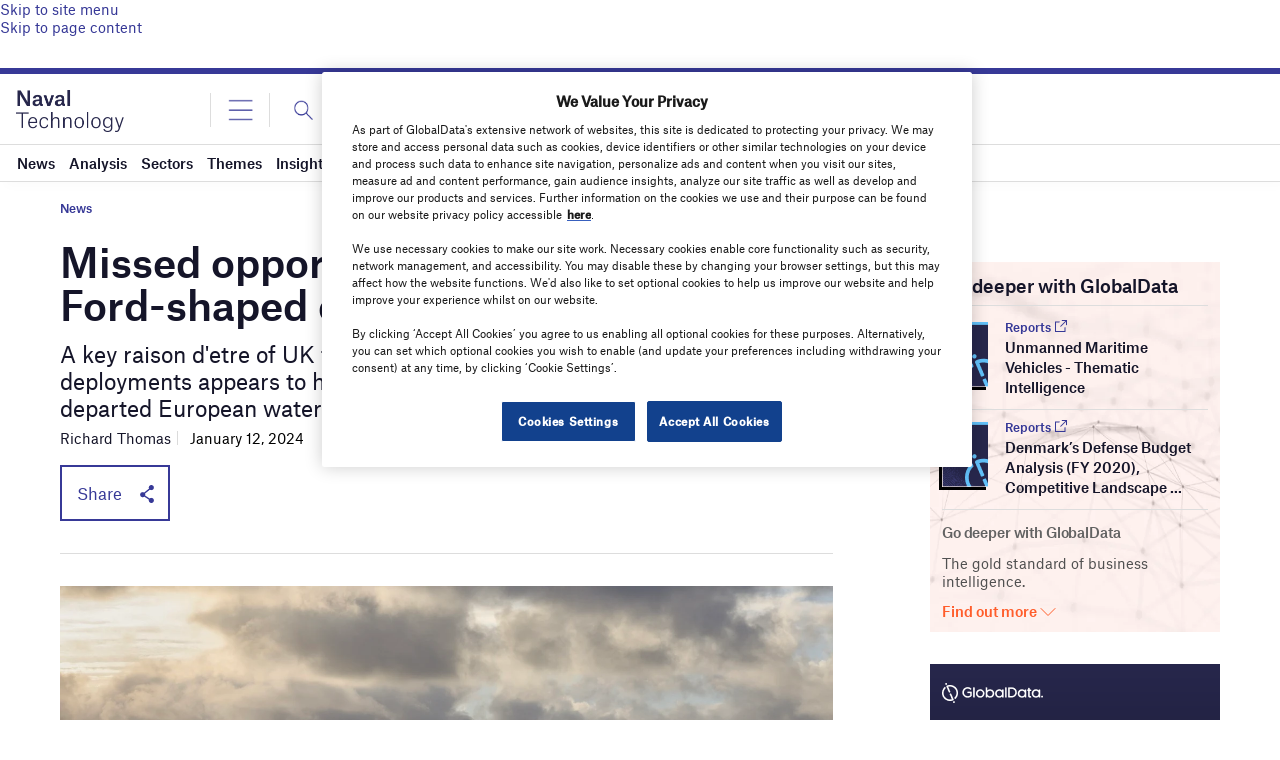

--- FILE ---
content_type: text/html; charset=utf-8
request_url: https://www.google.com/recaptcha/api2/anchor?ar=1&k=6LcqBjQUAAAAAOm0OoVcGhdeuwRaYeG44rfzGqtv&co=aHR0cHM6Ly93d3cubmF2YWwtdGVjaG5vbG9neS5jb206NDQz&hl=en&v=PoyoqOPhxBO7pBk68S4YbpHZ&size=normal&anchor-ms=20000&execute-ms=30000&cb=1qmkunc6ar2d
body_size: 49761
content:
<!DOCTYPE HTML><html dir="ltr" lang="en"><head><meta http-equiv="Content-Type" content="text/html; charset=UTF-8">
<meta http-equiv="X-UA-Compatible" content="IE=edge">
<title>reCAPTCHA</title>
<style type="text/css">
/* cyrillic-ext */
@font-face {
  font-family: 'Roboto';
  font-style: normal;
  font-weight: 400;
  font-stretch: 100%;
  src: url(//fonts.gstatic.com/s/roboto/v48/KFO7CnqEu92Fr1ME7kSn66aGLdTylUAMa3GUBHMdazTgWw.woff2) format('woff2');
  unicode-range: U+0460-052F, U+1C80-1C8A, U+20B4, U+2DE0-2DFF, U+A640-A69F, U+FE2E-FE2F;
}
/* cyrillic */
@font-face {
  font-family: 'Roboto';
  font-style: normal;
  font-weight: 400;
  font-stretch: 100%;
  src: url(//fonts.gstatic.com/s/roboto/v48/KFO7CnqEu92Fr1ME7kSn66aGLdTylUAMa3iUBHMdazTgWw.woff2) format('woff2');
  unicode-range: U+0301, U+0400-045F, U+0490-0491, U+04B0-04B1, U+2116;
}
/* greek-ext */
@font-face {
  font-family: 'Roboto';
  font-style: normal;
  font-weight: 400;
  font-stretch: 100%;
  src: url(//fonts.gstatic.com/s/roboto/v48/KFO7CnqEu92Fr1ME7kSn66aGLdTylUAMa3CUBHMdazTgWw.woff2) format('woff2');
  unicode-range: U+1F00-1FFF;
}
/* greek */
@font-face {
  font-family: 'Roboto';
  font-style: normal;
  font-weight: 400;
  font-stretch: 100%;
  src: url(//fonts.gstatic.com/s/roboto/v48/KFO7CnqEu92Fr1ME7kSn66aGLdTylUAMa3-UBHMdazTgWw.woff2) format('woff2');
  unicode-range: U+0370-0377, U+037A-037F, U+0384-038A, U+038C, U+038E-03A1, U+03A3-03FF;
}
/* math */
@font-face {
  font-family: 'Roboto';
  font-style: normal;
  font-weight: 400;
  font-stretch: 100%;
  src: url(//fonts.gstatic.com/s/roboto/v48/KFO7CnqEu92Fr1ME7kSn66aGLdTylUAMawCUBHMdazTgWw.woff2) format('woff2');
  unicode-range: U+0302-0303, U+0305, U+0307-0308, U+0310, U+0312, U+0315, U+031A, U+0326-0327, U+032C, U+032F-0330, U+0332-0333, U+0338, U+033A, U+0346, U+034D, U+0391-03A1, U+03A3-03A9, U+03B1-03C9, U+03D1, U+03D5-03D6, U+03F0-03F1, U+03F4-03F5, U+2016-2017, U+2034-2038, U+203C, U+2040, U+2043, U+2047, U+2050, U+2057, U+205F, U+2070-2071, U+2074-208E, U+2090-209C, U+20D0-20DC, U+20E1, U+20E5-20EF, U+2100-2112, U+2114-2115, U+2117-2121, U+2123-214F, U+2190, U+2192, U+2194-21AE, U+21B0-21E5, U+21F1-21F2, U+21F4-2211, U+2213-2214, U+2216-22FF, U+2308-230B, U+2310, U+2319, U+231C-2321, U+2336-237A, U+237C, U+2395, U+239B-23B7, U+23D0, U+23DC-23E1, U+2474-2475, U+25AF, U+25B3, U+25B7, U+25BD, U+25C1, U+25CA, U+25CC, U+25FB, U+266D-266F, U+27C0-27FF, U+2900-2AFF, U+2B0E-2B11, U+2B30-2B4C, U+2BFE, U+3030, U+FF5B, U+FF5D, U+1D400-1D7FF, U+1EE00-1EEFF;
}
/* symbols */
@font-face {
  font-family: 'Roboto';
  font-style: normal;
  font-weight: 400;
  font-stretch: 100%;
  src: url(//fonts.gstatic.com/s/roboto/v48/KFO7CnqEu92Fr1ME7kSn66aGLdTylUAMaxKUBHMdazTgWw.woff2) format('woff2');
  unicode-range: U+0001-000C, U+000E-001F, U+007F-009F, U+20DD-20E0, U+20E2-20E4, U+2150-218F, U+2190, U+2192, U+2194-2199, U+21AF, U+21E6-21F0, U+21F3, U+2218-2219, U+2299, U+22C4-22C6, U+2300-243F, U+2440-244A, U+2460-24FF, U+25A0-27BF, U+2800-28FF, U+2921-2922, U+2981, U+29BF, U+29EB, U+2B00-2BFF, U+4DC0-4DFF, U+FFF9-FFFB, U+10140-1018E, U+10190-1019C, U+101A0, U+101D0-101FD, U+102E0-102FB, U+10E60-10E7E, U+1D2C0-1D2D3, U+1D2E0-1D37F, U+1F000-1F0FF, U+1F100-1F1AD, U+1F1E6-1F1FF, U+1F30D-1F30F, U+1F315, U+1F31C, U+1F31E, U+1F320-1F32C, U+1F336, U+1F378, U+1F37D, U+1F382, U+1F393-1F39F, U+1F3A7-1F3A8, U+1F3AC-1F3AF, U+1F3C2, U+1F3C4-1F3C6, U+1F3CA-1F3CE, U+1F3D4-1F3E0, U+1F3ED, U+1F3F1-1F3F3, U+1F3F5-1F3F7, U+1F408, U+1F415, U+1F41F, U+1F426, U+1F43F, U+1F441-1F442, U+1F444, U+1F446-1F449, U+1F44C-1F44E, U+1F453, U+1F46A, U+1F47D, U+1F4A3, U+1F4B0, U+1F4B3, U+1F4B9, U+1F4BB, U+1F4BF, U+1F4C8-1F4CB, U+1F4D6, U+1F4DA, U+1F4DF, U+1F4E3-1F4E6, U+1F4EA-1F4ED, U+1F4F7, U+1F4F9-1F4FB, U+1F4FD-1F4FE, U+1F503, U+1F507-1F50B, U+1F50D, U+1F512-1F513, U+1F53E-1F54A, U+1F54F-1F5FA, U+1F610, U+1F650-1F67F, U+1F687, U+1F68D, U+1F691, U+1F694, U+1F698, U+1F6AD, U+1F6B2, U+1F6B9-1F6BA, U+1F6BC, U+1F6C6-1F6CF, U+1F6D3-1F6D7, U+1F6E0-1F6EA, U+1F6F0-1F6F3, U+1F6F7-1F6FC, U+1F700-1F7FF, U+1F800-1F80B, U+1F810-1F847, U+1F850-1F859, U+1F860-1F887, U+1F890-1F8AD, U+1F8B0-1F8BB, U+1F8C0-1F8C1, U+1F900-1F90B, U+1F93B, U+1F946, U+1F984, U+1F996, U+1F9E9, U+1FA00-1FA6F, U+1FA70-1FA7C, U+1FA80-1FA89, U+1FA8F-1FAC6, U+1FACE-1FADC, U+1FADF-1FAE9, U+1FAF0-1FAF8, U+1FB00-1FBFF;
}
/* vietnamese */
@font-face {
  font-family: 'Roboto';
  font-style: normal;
  font-weight: 400;
  font-stretch: 100%;
  src: url(//fonts.gstatic.com/s/roboto/v48/KFO7CnqEu92Fr1ME7kSn66aGLdTylUAMa3OUBHMdazTgWw.woff2) format('woff2');
  unicode-range: U+0102-0103, U+0110-0111, U+0128-0129, U+0168-0169, U+01A0-01A1, U+01AF-01B0, U+0300-0301, U+0303-0304, U+0308-0309, U+0323, U+0329, U+1EA0-1EF9, U+20AB;
}
/* latin-ext */
@font-face {
  font-family: 'Roboto';
  font-style: normal;
  font-weight: 400;
  font-stretch: 100%;
  src: url(//fonts.gstatic.com/s/roboto/v48/KFO7CnqEu92Fr1ME7kSn66aGLdTylUAMa3KUBHMdazTgWw.woff2) format('woff2');
  unicode-range: U+0100-02BA, U+02BD-02C5, U+02C7-02CC, U+02CE-02D7, U+02DD-02FF, U+0304, U+0308, U+0329, U+1D00-1DBF, U+1E00-1E9F, U+1EF2-1EFF, U+2020, U+20A0-20AB, U+20AD-20C0, U+2113, U+2C60-2C7F, U+A720-A7FF;
}
/* latin */
@font-face {
  font-family: 'Roboto';
  font-style: normal;
  font-weight: 400;
  font-stretch: 100%;
  src: url(//fonts.gstatic.com/s/roboto/v48/KFO7CnqEu92Fr1ME7kSn66aGLdTylUAMa3yUBHMdazQ.woff2) format('woff2');
  unicode-range: U+0000-00FF, U+0131, U+0152-0153, U+02BB-02BC, U+02C6, U+02DA, U+02DC, U+0304, U+0308, U+0329, U+2000-206F, U+20AC, U+2122, U+2191, U+2193, U+2212, U+2215, U+FEFF, U+FFFD;
}
/* cyrillic-ext */
@font-face {
  font-family: 'Roboto';
  font-style: normal;
  font-weight: 500;
  font-stretch: 100%;
  src: url(//fonts.gstatic.com/s/roboto/v48/KFO7CnqEu92Fr1ME7kSn66aGLdTylUAMa3GUBHMdazTgWw.woff2) format('woff2');
  unicode-range: U+0460-052F, U+1C80-1C8A, U+20B4, U+2DE0-2DFF, U+A640-A69F, U+FE2E-FE2F;
}
/* cyrillic */
@font-face {
  font-family: 'Roboto';
  font-style: normal;
  font-weight: 500;
  font-stretch: 100%;
  src: url(//fonts.gstatic.com/s/roboto/v48/KFO7CnqEu92Fr1ME7kSn66aGLdTylUAMa3iUBHMdazTgWw.woff2) format('woff2');
  unicode-range: U+0301, U+0400-045F, U+0490-0491, U+04B0-04B1, U+2116;
}
/* greek-ext */
@font-face {
  font-family: 'Roboto';
  font-style: normal;
  font-weight: 500;
  font-stretch: 100%;
  src: url(//fonts.gstatic.com/s/roboto/v48/KFO7CnqEu92Fr1ME7kSn66aGLdTylUAMa3CUBHMdazTgWw.woff2) format('woff2');
  unicode-range: U+1F00-1FFF;
}
/* greek */
@font-face {
  font-family: 'Roboto';
  font-style: normal;
  font-weight: 500;
  font-stretch: 100%;
  src: url(//fonts.gstatic.com/s/roboto/v48/KFO7CnqEu92Fr1ME7kSn66aGLdTylUAMa3-UBHMdazTgWw.woff2) format('woff2');
  unicode-range: U+0370-0377, U+037A-037F, U+0384-038A, U+038C, U+038E-03A1, U+03A3-03FF;
}
/* math */
@font-face {
  font-family: 'Roboto';
  font-style: normal;
  font-weight: 500;
  font-stretch: 100%;
  src: url(//fonts.gstatic.com/s/roboto/v48/KFO7CnqEu92Fr1ME7kSn66aGLdTylUAMawCUBHMdazTgWw.woff2) format('woff2');
  unicode-range: U+0302-0303, U+0305, U+0307-0308, U+0310, U+0312, U+0315, U+031A, U+0326-0327, U+032C, U+032F-0330, U+0332-0333, U+0338, U+033A, U+0346, U+034D, U+0391-03A1, U+03A3-03A9, U+03B1-03C9, U+03D1, U+03D5-03D6, U+03F0-03F1, U+03F4-03F5, U+2016-2017, U+2034-2038, U+203C, U+2040, U+2043, U+2047, U+2050, U+2057, U+205F, U+2070-2071, U+2074-208E, U+2090-209C, U+20D0-20DC, U+20E1, U+20E5-20EF, U+2100-2112, U+2114-2115, U+2117-2121, U+2123-214F, U+2190, U+2192, U+2194-21AE, U+21B0-21E5, U+21F1-21F2, U+21F4-2211, U+2213-2214, U+2216-22FF, U+2308-230B, U+2310, U+2319, U+231C-2321, U+2336-237A, U+237C, U+2395, U+239B-23B7, U+23D0, U+23DC-23E1, U+2474-2475, U+25AF, U+25B3, U+25B7, U+25BD, U+25C1, U+25CA, U+25CC, U+25FB, U+266D-266F, U+27C0-27FF, U+2900-2AFF, U+2B0E-2B11, U+2B30-2B4C, U+2BFE, U+3030, U+FF5B, U+FF5D, U+1D400-1D7FF, U+1EE00-1EEFF;
}
/* symbols */
@font-face {
  font-family: 'Roboto';
  font-style: normal;
  font-weight: 500;
  font-stretch: 100%;
  src: url(//fonts.gstatic.com/s/roboto/v48/KFO7CnqEu92Fr1ME7kSn66aGLdTylUAMaxKUBHMdazTgWw.woff2) format('woff2');
  unicode-range: U+0001-000C, U+000E-001F, U+007F-009F, U+20DD-20E0, U+20E2-20E4, U+2150-218F, U+2190, U+2192, U+2194-2199, U+21AF, U+21E6-21F0, U+21F3, U+2218-2219, U+2299, U+22C4-22C6, U+2300-243F, U+2440-244A, U+2460-24FF, U+25A0-27BF, U+2800-28FF, U+2921-2922, U+2981, U+29BF, U+29EB, U+2B00-2BFF, U+4DC0-4DFF, U+FFF9-FFFB, U+10140-1018E, U+10190-1019C, U+101A0, U+101D0-101FD, U+102E0-102FB, U+10E60-10E7E, U+1D2C0-1D2D3, U+1D2E0-1D37F, U+1F000-1F0FF, U+1F100-1F1AD, U+1F1E6-1F1FF, U+1F30D-1F30F, U+1F315, U+1F31C, U+1F31E, U+1F320-1F32C, U+1F336, U+1F378, U+1F37D, U+1F382, U+1F393-1F39F, U+1F3A7-1F3A8, U+1F3AC-1F3AF, U+1F3C2, U+1F3C4-1F3C6, U+1F3CA-1F3CE, U+1F3D4-1F3E0, U+1F3ED, U+1F3F1-1F3F3, U+1F3F5-1F3F7, U+1F408, U+1F415, U+1F41F, U+1F426, U+1F43F, U+1F441-1F442, U+1F444, U+1F446-1F449, U+1F44C-1F44E, U+1F453, U+1F46A, U+1F47D, U+1F4A3, U+1F4B0, U+1F4B3, U+1F4B9, U+1F4BB, U+1F4BF, U+1F4C8-1F4CB, U+1F4D6, U+1F4DA, U+1F4DF, U+1F4E3-1F4E6, U+1F4EA-1F4ED, U+1F4F7, U+1F4F9-1F4FB, U+1F4FD-1F4FE, U+1F503, U+1F507-1F50B, U+1F50D, U+1F512-1F513, U+1F53E-1F54A, U+1F54F-1F5FA, U+1F610, U+1F650-1F67F, U+1F687, U+1F68D, U+1F691, U+1F694, U+1F698, U+1F6AD, U+1F6B2, U+1F6B9-1F6BA, U+1F6BC, U+1F6C6-1F6CF, U+1F6D3-1F6D7, U+1F6E0-1F6EA, U+1F6F0-1F6F3, U+1F6F7-1F6FC, U+1F700-1F7FF, U+1F800-1F80B, U+1F810-1F847, U+1F850-1F859, U+1F860-1F887, U+1F890-1F8AD, U+1F8B0-1F8BB, U+1F8C0-1F8C1, U+1F900-1F90B, U+1F93B, U+1F946, U+1F984, U+1F996, U+1F9E9, U+1FA00-1FA6F, U+1FA70-1FA7C, U+1FA80-1FA89, U+1FA8F-1FAC6, U+1FACE-1FADC, U+1FADF-1FAE9, U+1FAF0-1FAF8, U+1FB00-1FBFF;
}
/* vietnamese */
@font-face {
  font-family: 'Roboto';
  font-style: normal;
  font-weight: 500;
  font-stretch: 100%;
  src: url(//fonts.gstatic.com/s/roboto/v48/KFO7CnqEu92Fr1ME7kSn66aGLdTylUAMa3OUBHMdazTgWw.woff2) format('woff2');
  unicode-range: U+0102-0103, U+0110-0111, U+0128-0129, U+0168-0169, U+01A0-01A1, U+01AF-01B0, U+0300-0301, U+0303-0304, U+0308-0309, U+0323, U+0329, U+1EA0-1EF9, U+20AB;
}
/* latin-ext */
@font-face {
  font-family: 'Roboto';
  font-style: normal;
  font-weight: 500;
  font-stretch: 100%;
  src: url(//fonts.gstatic.com/s/roboto/v48/KFO7CnqEu92Fr1ME7kSn66aGLdTylUAMa3KUBHMdazTgWw.woff2) format('woff2');
  unicode-range: U+0100-02BA, U+02BD-02C5, U+02C7-02CC, U+02CE-02D7, U+02DD-02FF, U+0304, U+0308, U+0329, U+1D00-1DBF, U+1E00-1E9F, U+1EF2-1EFF, U+2020, U+20A0-20AB, U+20AD-20C0, U+2113, U+2C60-2C7F, U+A720-A7FF;
}
/* latin */
@font-face {
  font-family: 'Roboto';
  font-style: normal;
  font-weight: 500;
  font-stretch: 100%;
  src: url(//fonts.gstatic.com/s/roboto/v48/KFO7CnqEu92Fr1ME7kSn66aGLdTylUAMa3yUBHMdazQ.woff2) format('woff2');
  unicode-range: U+0000-00FF, U+0131, U+0152-0153, U+02BB-02BC, U+02C6, U+02DA, U+02DC, U+0304, U+0308, U+0329, U+2000-206F, U+20AC, U+2122, U+2191, U+2193, U+2212, U+2215, U+FEFF, U+FFFD;
}
/* cyrillic-ext */
@font-face {
  font-family: 'Roboto';
  font-style: normal;
  font-weight: 900;
  font-stretch: 100%;
  src: url(//fonts.gstatic.com/s/roboto/v48/KFO7CnqEu92Fr1ME7kSn66aGLdTylUAMa3GUBHMdazTgWw.woff2) format('woff2');
  unicode-range: U+0460-052F, U+1C80-1C8A, U+20B4, U+2DE0-2DFF, U+A640-A69F, U+FE2E-FE2F;
}
/* cyrillic */
@font-face {
  font-family: 'Roboto';
  font-style: normal;
  font-weight: 900;
  font-stretch: 100%;
  src: url(//fonts.gstatic.com/s/roboto/v48/KFO7CnqEu92Fr1ME7kSn66aGLdTylUAMa3iUBHMdazTgWw.woff2) format('woff2');
  unicode-range: U+0301, U+0400-045F, U+0490-0491, U+04B0-04B1, U+2116;
}
/* greek-ext */
@font-face {
  font-family: 'Roboto';
  font-style: normal;
  font-weight: 900;
  font-stretch: 100%;
  src: url(//fonts.gstatic.com/s/roboto/v48/KFO7CnqEu92Fr1ME7kSn66aGLdTylUAMa3CUBHMdazTgWw.woff2) format('woff2');
  unicode-range: U+1F00-1FFF;
}
/* greek */
@font-face {
  font-family: 'Roboto';
  font-style: normal;
  font-weight: 900;
  font-stretch: 100%;
  src: url(//fonts.gstatic.com/s/roboto/v48/KFO7CnqEu92Fr1ME7kSn66aGLdTylUAMa3-UBHMdazTgWw.woff2) format('woff2');
  unicode-range: U+0370-0377, U+037A-037F, U+0384-038A, U+038C, U+038E-03A1, U+03A3-03FF;
}
/* math */
@font-face {
  font-family: 'Roboto';
  font-style: normal;
  font-weight: 900;
  font-stretch: 100%;
  src: url(//fonts.gstatic.com/s/roboto/v48/KFO7CnqEu92Fr1ME7kSn66aGLdTylUAMawCUBHMdazTgWw.woff2) format('woff2');
  unicode-range: U+0302-0303, U+0305, U+0307-0308, U+0310, U+0312, U+0315, U+031A, U+0326-0327, U+032C, U+032F-0330, U+0332-0333, U+0338, U+033A, U+0346, U+034D, U+0391-03A1, U+03A3-03A9, U+03B1-03C9, U+03D1, U+03D5-03D6, U+03F0-03F1, U+03F4-03F5, U+2016-2017, U+2034-2038, U+203C, U+2040, U+2043, U+2047, U+2050, U+2057, U+205F, U+2070-2071, U+2074-208E, U+2090-209C, U+20D0-20DC, U+20E1, U+20E5-20EF, U+2100-2112, U+2114-2115, U+2117-2121, U+2123-214F, U+2190, U+2192, U+2194-21AE, U+21B0-21E5, U+21F1-21F2, U+21F4-2211, U+2213-2214, U+2216-22FF, U+2308-230B, U+2310, U+2319, U+231C-2321, U+2336-237A, U+237C, U+2395, U+239B-23B7, U+23D0, U+23DC-23E1, U+2474-2475, U+25AF, U+25B3, U+25B7, U+25BD, U+25C1, U+25CA, U+25CC, U+25FB, U+266D-266F, U+27C0-27FF, U+2900-2AFF, U+2B0E-2B11, U+2B30-2B4C, U+2BFE, U+3030, U+FF5B, U+FF5D, U+1D400-1D7FF, U+1EE00-1EEFF;
}
/* symbols */
@font-face {
  font-family: 'Roboto';
  font-style: normal;
  font-weight: 900;
  font-stretch: 100%;
  src: url(//fonts.gstatic.com/s/roboto/v48/KFO7CnqEu92Fr1ME7kSn66aGLdTylUAMaxKUBHMdazTgWw.woff2) format('woff2');
  unicode-range: U+0001-000C, U+000E-001F, U+007F-009F, U+20DD-20E0, U+20E2-20E4, U+2150-218F, U+2190, U+2192, U+2194-2199, U+21AF, U+21E6-21F0, U+21F3, U+2218-2219, U+2299, U+22C4-22C6, U+2300-243F, U+2440-244A, U+2460-24FF, U+25A0-27BF, U+2800-28FF, U+2921-2922, U+2981, U+29BF, U+29EB, U+2B00-2BFF, U+4DC0-4DFF, U+FFF9-FFFB, U+10140-1018E, U+10190-1019C, U+101A0, U+101D0-101FD, U+102E0-102FB, U+10E60-10E7E, U+1D2C0-1D2D3, U+1D2E0-1D37F, U+1F000-1F0FF, U+1F100-1F1AD, U+1F1E6-1F1FF, U+1F30D-1F30F, U+1F315, U+1F31C, U+1F31E, U+1F320-1F32C, U+1F336, U+1F378, U+1F37D, U+1F382, U+1F393-1F39F, U+1F3A7-1F3A8, U+1F3AC-1F3AF, U+1F3C2, U+1F3C4-1F3C6, U+1F3CA-1F3CE, U+1F3D4-1F3E0, U+1F3ED, U+1F3F1-1F3F3, U+1F3F5-1F3F7, U+1F408, U+1F415, U+1F41F, U+1F426, U+1F43F, U+1F441-1F442, U+1F444, U+1F446-1F449, U+1F44C-1F44E, U+1F453, U+1F46A, U+1F47D, U+1F4A3, U+1F4B0, U+1F4B3, U+1F4B9, U+1F4BB, U+1F4BF, U+1F4C8-1F4CB, U+1F4D6, U+1F4DA, U+1F4DF, U+1F4E3-1F4E6, U+1F4EA-1F4ED, U+1F4F7, U+1F4F9-1F4FB, U+1F4FD-1F4FE, U+1F503, U+1F507-1F50B, U+1F50D, U+1F512-1F513, U+1F53E-1F54A, U+1F54F-1F5FA, U+1F610, U+1F650-1F67F, U+1F687, U+1F68D, U+1F691, U+1F694, U+1F698, U+1F6AD, U+1F6B2, U+1F6B9-1F6BA, U+1F6BC, U+1F6C6-1F6CF, U+1F6D3-1F6D7, U+1F6E0-1F6EA, U+1F6F0-1F6F3, U+1F6F7-1F6FC, U+1F700-1F7FF, U+1F800-1F80B, U+1F810-1F847, U+1F850-1F859, U+1F860-1F887, U+1F890-1F8AD, U+1F8B0-1F8BB, U+1F8C0-1F8C1, U+1F900-1F90B, U+1F93B, U+1F946, U+1F984, U+1F996, U+1F9E9, U+1FA00-1FA6F, U+1FA70-1FA7C, U+1FA80-1FA89, U+1FA8F-1FAC6, U+1FACE-1FADC, U+1FADF-1FAE9, U+1FAF0-1FAF8, U+1FB00-1FBFF;
}
/* vietnamese */
@font-face {
  font-family: 'Roboto';
  font-style: normal;
  font-weight: 900;
  font-stretch: 100%;
  src: url(//fonts.gstatic.com/s/roboto/v48/KFO7CnqEu92Fr1ME7kSn66aGLdTylUAMa3OUBHMdazTgWw.woff2) format('woff2');
  unicode-range: U+0102-0103, U+0110-0111, U+0128-0129, U+0168-0169, U+01A0-01A1, U+01AF-01B0, U+0300-0301, U+0303-0304, U+0308-0309, U+0323, U+0329, U+1EA0-1EF9, U+20AB;
}
/* latin-ext */
@font-face {
  font-family: 'Roboto';
  font-style: normal;
  font-weight: 900;
  font-stretch: 100%;
  src: url(//fonts.gstatic.com/s/roboto/v48/KFO7CnqEu92Fr1ME7kSn66aGLdTylUAMa3KUBHMdazTgWw.woff2) format('woff2');
  unicode-range: U+0100-02BA, U+02BD-02C5, U+02C7-02CC, U+02CE-02D7, U+02DD-02FF, U+0304, U+0308, U+0329, U+1D00-1DBF, U+1E00-1E9F, U+1EF2-1EFF, U+2020, U+20A0-20AB, U+20AD-20C0, U+2113, U+2C60-2C7F, U+A720-A7FF;
}
/* latin */
@font-face {
  font-family: 'Roboto';
  font-style: normal;
  font-weight: 900;
  font-stretch: 100%;
  src: url(//fonts.gstatic.com/s/roboto/v48/KFO7CnqEu92Fr1ME7kSn66aGLdTylUAMa3yUBHMdazQ.woff2) format('woff2');
  unicode-range: U+0000-00FF, U+0131, U+0152-0153, U+02BB-02BC, U+02C6, U+02DA, U+02DC, U+0304, U+0308, U+0329, U+2000-206F, U+20AC, U+2122, U+2191, U+2193, U+2212, U+2215, U+FEFF, U+FFFD;
}

</style>
<link rel="stylesheet" type="text/css" href="https://www.gstatic.com/recaptcha/releases/PoyoqOPhxBO7pBk68S4YbpHZ/styles__ltr.css">
<script nonce="yEru4crmmCM12l4MjsbM-Q" type="text/javascript">window['__recaptcha_api'] = 'https://www.google.com/recaptcha/api2/';</script>
<script type="text/javascript" src="https://www.gstatic.com/recaptcha/releases/PoyoqOPhxBO7pBk68S4YbpHZ/recaptcha__en.js" nonce="yEru4crmmCM12l4MjsbM-Q">
      
    </script></head>
<body><div id="rc-anchor-alert" class="rc-anchor-alert"></div>
<input type="hidden" id="recaptcha-token" value="[base64]">
<script type="text/javascript" nonce="yEru4crmmCM12l4MjsbM-Q">
      recaptcha.anchor.Main.init("[\x22ainput\x22,[\x22bgdata\x22,\x22\x22,\[base64]/[base64]/MjU1Ong/[base64]/[base64]/[base64]/[base64]/[base64]/[base64]/[base64]/[base64]/[base64]/[base64]/[base64]/[base64]/[base64]/[base64]/[base64]\\u003d\x22,\[base64]\\u003d\x22,\[base64]/DrEouw6JNwr1JVMKLw5MowpDCvwo4azlPwrHDnFjCslkGwoIgwqnDr8KDBcKGwocTw7ZTScOxw65twpQow47DhlDCj8KAw5NzCChWw653ETnDjX7DhHJJNg1qw4ZTE0pYwpM3BMOqbsKDwpTDjnfDvcK5wr/Dg8KawpxCbiPCjVZ3wqclF8OGwovCsEpjC1nCrcKmM8OKEhQhw4rCo0/[base64]/w5vChmbCkMKbN8KZwqXCg2jDh0jCvsKPblBVwrIgYzrCumjDswDCqcK7DjRjwr7DmFPCvcO/w5PDhcKZHTURe8OLwr7CnyzDi8KbMWlow4Qcwo3Dqk3DrghSGsO5w6nCo8OxIEvDucKMXDnDmMOnUyjCqsOXWVnCl2UqPMKUbsObwpHCssKSwoTCumvDs8KZwo1uW8OlwodXwqnCinXCgi/DncKfOTLCoArCsMOjMELDo8OEw6nCqnpUPsO4WA/DlsKCTcODZMK8w6IewoF+wprCq8KhworCtsKUwposwqfCrcOpwr/DilPDpFdXEjpCUzRGw4RnDcO7wq9HwpzDl3QtHWjCg3YKw6UXwq93w7TDlQjCl28Ww5LCoXsywrrDjTrDn0hXwrdWw4QSw7AdV1jCp8KlcMOcwobCucOhwrhLwqV/UgwMaQxwVHfChwEQWMOlw6jCmy8bBQrDjSw+SMKnw6zDnMK1Y8Oaw75yw5EiwoXChzlzw5RaBRJ2XRh8L8ORNcOSwrBywoXDu8KvwqhdNcK+wq54M8OuwpwMCz4MwoxKw6HCrcOfLMOewr7DrcODw77Cm8OcaV8kGjDCkTVKMsONwpLDgB/DlyrDqhrCq8OjwpwAPy3Dh3PDqMKlVsO+w4M+w48Mw6TCrsOPwoRzUBjCpw9KVjMcwofDvcKDFsOZwrTChz5ZwosjAzfDscO4QMOqE8KoesKDw53CmHFbw6jCjMKqwr5qwpzCuUnDmcKIcMO2w55PwqjCmw3Ci1pbfhDCgsKHw71kUE/ChE/[base64]/DkcK5wpfDqA/[base64]/dsK6ShbChy9/w6wqAS3CtkgObsOiwp/DuF/[base64]/CocOzw6ENLQBpAsODfMKWw5PCr8KlLhDChMKow4YDacKmwq1ew5AVw5jCosOLCcKzPUVIbsKtOALCisOBc0N7w7MPwpxAJcO/RcKmOBJ0w6FDwr/Cj8K2OyvDnsK5w6fDlyp/[base64]/CviQZwqzDi8Kyw47DlUrCrVjCtBdrDcOETcKMMiDDvsOow7Rtw48GVxzCgQjChcKEwo7DqsKawqzDqsK1wqDCoV/DrgQsAAXCnXFLw6fDhsOTDk8NPiddw7/CnMOxw7YiRcObY8OmIHEywrfDgcOqwrDCj8KRSR7ClsKIw6lRw4HCgTIcLcK2w4pCBh/Ds8OGNcOVI03DgUsfU2VkQcOWf8Krwo4AWsOMwrrDghdHwp/CscKHw4/Dn8KOwp3CiMK6acKxc8OSw4pSY8KHw6tSPcO8w7fChsKMQMOGwpMwAsKuw5FHwpTCjMOfG8OTW2rCsQJwPcKAwplOwpMuw59Ow7lTwqTCgDZ8WcKxJ8OIwqkZwpnDmMO0JMKqRxjDosKrw6rCkMKCwpscB8OYw4/DjSIoI8KvwoglXHRCUcOywrFASAhsw5N7w4Blwp7Cu8Khw6Zow7dkw6HCoiATesOnw6TDlcKtw5rDik7CscO+LGwBw5MxcMKkw5ZONHfCvGXCg3o7wpfDriDDsXLCjMKTQcOTw6Jmwq3Clk7Cm23DvMO/OyHDp8Oye8Kiw4bCgFFVJFfCisOSflLChVVhwrfDg8KLDmvCncOIwqomwoQ/OcKTJMKhVV/CplTDlz1Qw6gDaXPCgcKHwozCrsOjw6PDmMKHw4AowqpGwqvCkMKOwrXCvcOcwrQuwoTCuxbCgmlhw6TDu8Ktw6nDpcOiwoDDgsOtEmzCkcKEck4TMMKPL8K6GgTCpMKXw4Rgw7XCo8KMwrfDmRAbbsKIG8KzwpzCp8K+dzHChQJSw43DgcKgwrbDo8KKwpQ/w7MLwrvDgsOuw5HDisOBJsKgQTLDu8KDF8KAfGDDmMKWPHXCuMOud2LCv8KBQMOuN8KTwoIswqkMwodOw6rDgyfDisKQTsKTw4zDvwXDrCckTS3Cm1gcVSvDpQnCoUjDtm3DtMK2w4FUw7DCgsO0wocEw6YIQFY2wpUhDMOKN8ONH8KLw5Ixw6MSwqPDiz/DpcKCdsKMw4jCvMOlw5lsYkTCkWTDvMKvwpbDv3xCVSdewoRzDsKKwqZoXMOmw7lBwr5QDsOwMQ9ZwqPDusKCcMO2w61HfgPChQbCqgHCuXdeZh/[base64]/O1PDoXNeKRXDqcOUwq7CkMOHwoPCpW7CnMKjDyHCnsOMwrYQw4zCpT82w7pdBMKhVMOgwqrDsMO6JVhtw6vChBNWe2F0Z8OHwplGKcO5w7DConbDkkhpWcOTRQDDu8OQw4nDmMKXwp7CuhlePxUkSCZ5AcKBw7dcWU/DksKFXsKURSLDiTrCvz7ChcOQw7bCoCfDmcKywpHCjMOAPMOnPMOoNmDCuFEBccO8w6DDlcKqwpLDuMK6wqJWwp1owoPDgMKdQ8OJwpnCmXHDucKjW0DCgMOYwqAfEDjCjsKcNcOdOcKRw53CocKBbkjCqUzCosOcwogPwrM0w7dYfhguLjovwr/CnhLCqTZoE2kRw7QsIhd4DMK+HFcGw7syMSEIwooxXsK3S8KsexXDi03DlMKowqfDlXjCvsOLHykrEUXCv8K3wqDDhsKOHsOSZcOZwrPCi13DhMOHGUPCmsO/GsOJworCgcOjfAXDhw7DtXbCu8OUBMOONcOzBMOqw5QwM8OGw7zCiMOpYXTCty4fw7TCsFV8wqRiw7/Dm8K8w4ctF8OIwpHChW7DsiTDtMK3Iklbf8O1w4DDk8KADmdvw5XCi8KNwrdNHcOcw6/DmXhTw5rDmSQowpnCiDU1w6hSQMKzwqoewppbXsOPOH7CjxtrQcK3wrzCl8OQw47CnMOjw5FDS2zCscOvwrPDgD5sJcKFw5tkEMKaw4EQa8KEw5rDsAU/wpwwwqjDigNpasKVw6/DqcK8cMOLwr7Dm8O5dsKvwpDDhBwIYTJeVBnDv8O+w7ZkLcOJOR1Jw7XDjGTDpQnCo1wfccKow7kcGsKQwqMsw4vDjsODK3/Dj8KsJFXCkmLDjMOJVsOowpHCgwUtw5XDncOrw4jDgsKuwqzCikUYCMO+JnZ6w77CrMKywpfDrcOTwozDscKKwpsIwp5FTcKSwqDCoxo4dXMow4QxccKWwofCtcK8w7VZwpHCnsOiTcKXwqTCg8OQFHjDqcKgwosyw5IQw6oFejQ0wp9peV8KJMKxR1jDgn8NI1AFwo/[base64]/A8O6E8OVHHxqFhsdDlLChWbDl8Opw5nCg8KAwqZ9w5fDsjPCnCnDozHCrMO0w4fCvsOgwpEAwpNkBz1IPlhtwofDjxrDvHHChgrDp8K1eApkQGxFwq4twoYFWsKhw6JeYyfCl8KjwpPDscODQcKEeMK3w47ClcK/w4fDijHClcOIw4vDl8KyHms3wpXCisOswqDDkgpXw7bDgsOHw6/[base64]/ARrDvMO8w7TClAbDm0nCkMKOwofCkMOLdcOiwoDCicOpeibCqEvDv3bDr8OVwq5AwrnDvyk+wpZ/wpJPVcKgw5bCrBHDl8KvP8KgEhdcVsKyGBDCkMOgKCQtD8KRLMK1w6Mawo7CjTZbBcKdwocpajvDjMK6w63DlsKcwpFiw6LCuX81Y8KVw6NzORrDusKYZsKpwoLDqsO/QMOraMK6wqd3EGoXwpDCsV1XcMK+wrzCiiJCI8KUwow1wpYmWyE1wqpUOB82wo5ww4IXcwBgwqrDmcKvwq8ywqo2FyPDhsKAI1DDncOUH8OZwpvCgy5LRsO9wo9dwr5JwpdywopYLEfDoGvDk8K9BsKbw6cyRcO3wp7CrMKCw60ywoYDEycMwq7CpcOLQh4eVQ3CnMK/wrg8w4kqUHQIw7bCisOywo7DjAbDtMOrwoh5C8KHG3BxFX5Yw6TDrS7CscK7QcK3wpMnw7Ejw4wZeyLCgANwf01OSQjDgAXDo8KNwoI5wrvClsOIRsKLw5gIw4/DrVfDqSHDoig2YFdoCcOYHGg4woTCrUgsGMObw6lwa1fDsGNhw5gQw6ZLcTvDoR0sw4fDlMK2wqRzVcKvw5wVfhPDtDIZAW9cwrzCisKJUFsUw4rDrsKKwrfCjsOUJMKjw63DusOgw7NlwrHDh8Ogw69pw5zCm8OgwqDDhwBZwrLCqhvDm8OTK2TCll/[base64]/CmTbCgcO7ISF7w6cBw4QZwohRLcKUwpImP8KdwprDncKpXsK4LiVVw5fDicKoJjsrGlzCpcKyw6LCjyjDkTnCqMKfJBXDrMODw6rCsTUbdMOowqkgSEBNfsO4w4PDkBzDsUQmwrBTQcOZEmV9wp/[base64]/DpgwxW1xnFsKAw79DezodUyE4w7Jvwok0cnFYC8KLw7NTwqIQQnhnVlVeNETCrMOWMmQ8wr/CtcK0MsKBCwbDrAfCrx8bSAXDlcKvZcKSdMOawpXCjhzDljMhw5LDvxLDosOiwoMLCsOQwqpww7oxwqPDs8K4w6HDgcKqZMOkbCdUAsK2IXQlacKSw5bDrx/CncO4wpTClsO7KDvCmxM1RcOmPzzCqcOBOMKWWVvChMK1a8KHHsOZwp/DhEErw6QZwqPDpcODwpRCRgXDrcOww7QjJBVywoQxE8O2GQHDssO/[base64]/DhAgqw43Cl8Kzwog2wrvDvALCv8KbwpzChMKiw7QbXzfCllZeTMK/ZsKIfsKoFMOUXMKowoF+PlbDoMK8YcKFbCd3UMKawrkQwr7Cg8KSwoFjw7XDmcOtwqjDpkJyUBhRRC9QDhrDgsO1w7DCoMO0Lg5GEz/CoMK8Pi51w4xLSERLw7tjcWpTBsKrw4rCgCkpVsOGZsKCfcKSwpR5w4vDvERqw57CtcOLYcKyRsKzHcO4wro0aQbCl0zChsKyesOUPAXDhG8XCj8/wrYRw6zCksKfw4BhV8OywrxiwpnCvCdQwpXDnA/DpcOfNzhDwr18VGhxw57CtWjDksKGdsKxUTYqY8OhwpDCnAHCocKHfMKNwqbCmAzDvEsYcsOxB0zCocOzwowAw6jCvzPDtn8nw78id3fDjMKVLcKgw5HCnxoJcid1GMKiQsKVcU3CmcOxQMK7w7R8BMKewqpLOcKtwpxUB1HDmcOdwojCncOPwqB9Dhlswq/DvnwMW0fCv3gEwpZIwr7DuiplwpQzWwVBw6V+wrbChMKww4HDoQh3w5QIHcKWw50LQ8KiwrLCg8KBZ8KEw5wUSlU2w7LDoMOlV0DDnMKww65+w6nDunJHwqptQcK9wqrCp8KDHsKFPBPCsBN8f1/DkcK+NT/Dr3LDkcKcw6XDkcOJw7Q3YhjDlDLCjnQ2w7x+FMKeVMKODW3CrMKkwoo7w7U9K0vDsEDCjcKFSEtwFFkEE1LCm8Kjwrcow4vCiMK1wqgqQQUbKVs8Z8OkAcOsw4Rwa8KgwrkSw6xlw7rDg1TDviTDkcK5GDt/w7fCpy5+w6bDssKlw54Rw6lVNsKvwrkoC8OEw5Mbw4jDk8OLR8KPw7vDo8OIQMOCHcKlT8OaaSnCrVfChjRTw6bCgQpFSlXDvcOLIsOBw6BJwolPWsOPwqTCrsK4WUfChXFjw6/DkS/Dkh8Mw7pDw57Ct3QiKSI/w5nDv29fwoPDgMO7w4RRw6AXw5XDgMKTdhdiClPDhSxiZsOve8KgZUnDj8OdfFklw63DuMOAwqrCmmnDkcKWVn8SwoFiwprCo0zDq8OBw53CocKewr/DrsKtwrpvasKaXFliwpwTCnR2w6M5wrDCqMOcw7JtEcKvf8OeG8KACEnCjXnDjh0nw7jCrcOtfA8hXXnCnB4/Jx3ClsKtaVLDmgzDs0zCvlIjw45zfDfCsMOmScKZw7fCs8Krw5zCrVQvMsKNRRTDh8KAw5/[base64]/[base64]/DmRrDucKLB8KfbETDvcOcw4wwXGd7wqDDpsK1fn/DhwFmwqnDjMODwqPDl8KqfsKMYWd2Rw9BwrMDwqU+w690wojCtHnDvFnDszVyw4fDiw8nw4EoSFJcw5/[base64]/Dt8KqAW7CvHDCpsOPQUskwo8Mw7M+YMOgTFcJw6HClF/[base64]/DkDkew6rDtcOqCsOlw7Eww6/DrU3DpQ/Dg13CgH1UUMOcZC7Dqw9hw7PDrmMEwppCw5gcGxjDrcOMLcOASMOaUMKKUsK3a8KBARBoe8Klc8OyEnZsw7zDmVDCgH/[base64]/CgX/[base64]/CiGHCnkXDoMOpHQ3CscKiMCrCtFTChy4cDsKQwp/CvWLCpg07Jh3DqH/Dk8Ofwo0xBBUObMOVA8KRwp/Cm8KUejbDiUfDgcO0BsKDwrLDqMK7IzfDuU7CnBhYwoDDtsOqJMO6IGhqUDjDosKNO8OFG8KWDHbDs8ONK8Kydj7Dtj3Di8K7HsKlwqBywo7ClsOjw63DrRwnGnbDrHEOwrLCrsKCZMK3wpHDjgXCu8KYw6rCl8KpP0/CjMOIIkwiw5Y1DlHCvMOPw4PDsMOVLgAhw6I4w7fDmF5Rwp9qdUbDlC1rw5zDvHfDuQPDucKCRiPDucOTwpnCjcKEw4IbHDYzw4dYSsOOTcKHJWLCusKjw7bCmcOGIsOWwp0CH8O8wq/[base64]/CgcOcE27CusKwNznCucOmw4XDmELDtcK3N8KOXsKcw7RqwrQywozDsiHDrCjCjsOTw71NZkNPIcKjwr7Dln/[base64]/DnsOOO8Kvw5zDpyTCjAk/bsKCwpUEw4dZa8Kgwp4OfMK4w5bCtlIFMxjDpH8VYzNQw5zCoXXDgMKvwp3DmWQDYMKyb13Cpm7DuDDDkS/Doh/[base64]/[base64]/[base64]/Cu0PDr8Kdw4HDkUrCnsKPUBvCj8K+wq/[base64]/DjsKdWRTCrnxwBzjCvSXDmMK4Gw3CnGcKw77DnMKQw5XCvT/Dv2Fzw6DClsOgwokDw5PCuMKgccO4BsKuw5TCscO4Sm8xJB/[base64]/D23DlQ4IOMKXJ8K3wpc1wqXDlMKfZVLClWQOw6QxwrPCtlRQwoNOw7E1Gl/Djnp1PEp8w5XDmsOnMsKvK1vDlsOXwoNrw67CnsOICcKFwpRnwqkPAEQqwqRpRFzCjz3Cmx/DqHHCtxnDnRY5w7LCth3CrcOsw53CvybDs8O+YhxWwotyw5Z5wr/DpcOwWwpiwp0Tw5lZLcKwAMOEAMOwW0o2ScOzPW3Dt8OVdsKCSTIFwrnDucO3w7jDncKjPVYGw748GQLCqmbDpsORAcKSwpDDghHDk8KSw5M8w50dwqJGwpZjw4LCtRBew60VQT5XwoLDj8KowqDDpsKpwofCgMKhwpozGjouTsOWw6gXa2FMMAJtHwXDnsKBwos/LsOowp0VeMOHBlbCq0PDrMOwwoHCpAU9w6zClTdwIsKhw6/CkFcZIcOiW2PCqcKUw7PDqMKxA8OXZMOawq/ClgfDsRNiHQPCsMKwFcK1woHCpUvDqsK6w7hAw6PClE/CpW/Cg8OydcOow7Y4Z8KQwo7DjcOQw5QFwqjDoljCuwN3FCYyEFosYMOOKVzCji7Di8OJwqfDgsOew4Quw7bCkjprwrh/wrPDg8KbSBY4BsKBIMOeQsOIw6XDlsOYw73Cr1bDoDZWXsOZNcK+X8K+EsOqw4HDhmsZwrfCjHhowo8pw6ULw5zDnsKMwr3DglPCjGTDmcOdFAfDqTzCgsOvAH1kw4N4w5nDhcO/w690JWTCjsOoGWl5P00XGcO3w7F4wqR4CB5Vw69Qwq/[base64]/b8OEw7/CnsK4wrLCkcONXARYw5zDqQTDm8Kewp8GZ8KcwpBOUMOaXMOWAnLDqcOfFsOfWMOJwrwoQsKGwqnDl0VCwrIqUQIjNcKtYnLCo0wTOMOiTMOqw4LCuC/DmGrCpGBaw7PDqXwKwovCmwxUCDvDlMORwr4kw6MvG2XCkGBpwr/CsDwRG2PDhcOsw63Dg3VpQMKYw5czw4TCnsKjwpzDu8OPYcO2woIeYMOaVcKCYMOvFlgIwqHCscKJMcOmeTcFIsOtGCvDp8Otw4plcifDkhPCu2bCuMOtw7nDmAXDuALDqcOOwoMFw7dbwp0VwqzCpcOnwo/CuT5Fw5x2TFPDhcKBwq5qWX4oPkc6Sm3DkMKITjQ4AFl+ZsOybcO3CcKRKhrCgsK6aCvDpsKQeMOBw6bDqzBPIwUcwp4XT8OawpjCqDM8LsKJdi/DisO8wqBcwqw4JMOCBAnDuBjCuBkLw7o5w7bCv8KPwo/[base64]/DiTPDhgrDjcKAw5jDs38QbjdFwrDDhBotwqrDhRTCgF7Dik4hwoRNd8KLw7plwoEHw6cqIsO6wpLCsMOKwptiVmPCgcOXZXBfJMKFCsK/IR3CtsKgMMK3BXNTXcOLHmzCs8OYw53DvcOJLSbDn8OIw4zDgcKXKBE/w7PCiEvCm08Mw4IjDcKMw7QxwrtSbcKXwq3CujnCjUAJw5jCsMKWR3LClsO2w48/ecKiHjnCkGnCtcOww4TChWzCisKJbVDDhSPDpwxvcMOWw6gLw7Zkw4E2wp1kwpcRY3JEX0cJV8Kjw6fClMKVUlTCmErCjcO9wptcwrXCksKxBS/CvnJ7YMObPsOgF2jCrQ4KY8OrDinDrlHDqXpawoRKUAvDjQNQwqsvGynCq2HDjcKLEUvDtkrCpWXDosOgLk4gMms3wohQwpRxwp9gb0lzw6LCtMK7w5fCgSVRwpg4wpTDhMK2w4B3w5XDv8KAInNFwr0KcRBdw7TDl3h/[base64]/w5Qvw63DkcKUDMK2wrJQJsKHw7wBeyPCiFtiwqpcw415wokLwoXCgcKqO1/DtDrDrhfDsGDDncKFwoDDiMOUQMOKJsOLfmo+w59Sw5DDlGvDgMKDV8OKw7d/wpDDoxI+amXDrBbDrwA3wq/CnGkAJmnDiMKWCE9pw6xGFMKfHk/DrSFKBsKcw5dzw77CpsOCbDHDv8KTwr5PCMO7YljDkBw8wqIGw4MbWzYOwrzCh8Kgw5ouUzhqHBnDkcKJGsK0WMKhw5llKTxQwqc3w43Cuk8Gw6vDq8KfCsOYEMKJMsKcUVLChkxGW3LDrsKMwol3NMONw4XDhMKccFnCuSfDtcOEI8OnwqAnwp/CisO7wobDmcK3XcOnw6/Csn8dDcOawpnChcKLb13DiVovLcOvD1dAw4PDpMOPRHzDhHYsUcOhwoZSYn1efQfDj8Khw4JgTsO/DV3CsizDmcKxw54Hwqohwp3DvX7CukA6wrnCmsOuwr1VMMORS8O3QnXCo8KXLQk1woNqeFwMTEjCpsKkwqgnSUlUCcKhwqjCgErDtMKbw6N/w7VVwqvDjcK8C0wpfcOpJknDvSnDocKNwrVcayLCucOGRkfDnsKDw5gXw5Muwo1wFFPDk8KQLMK1VcOhIE5pw6nDqGxXBy3Cs2pmNsKQBT50wq/CjMOsQ2XDgMODIsKZw77CpsKbC8OWwoEFwqHDt8KXLMOKw5rCssKTHMK+OUbCrT/CmycxW8KhwqPDnsO7w6xyw7tacsKww5I6ZzzCnlobFcOwAsKfTAgTw71ZVcOiWsKmwqbCuMKwwqJdbRXCs8O3wrjCohfDuzDDrsK1J8K4wrnDgmDDqWHCq0DChnQywpsOUsK8w57DtcO4w5oUwrLDpMO9SQZ8wrdRXMK8IDlywpYWwr3DuFR9RFXCjD/CvcKfw6JYfMOzwoE+w7Ipw67DocKpKllYwrPCuEwRYMKFPsOmEsO/[base64]/CvcOeEwdrw5LDuUcRGwPDpzjCv1IUw5pawrLDkcKtNz9uw4MARsKxQQ3DvndeK8Olwq/DignCssK6wpEmWgjCrEVWGHDCgX0Hw4HDnU9aw43Ch8KFcG3Ch8OMw7zDtjNfMm0lw6lbN0PCtWg0wobDucOswpLCijbCp8ODRULCvnzCvl1POghnw7IiBcOJcMKfw6/DvTbDmUvDsQ5mbnQnwpMYL8KQwrtBw7EvZnljLcKNJAfCjsKSAAJCw5bDrmHCjxDDiAjCsxlbaHNew7Nkw4jCm3bCglHCqcOOwpMPw47Dlh8VSwZEwo3DviAQNGVzOB7Dj8Oew5NLw68ewoNNGsKxDsKDw5w7wqo/b2/DlcONwq1ewqHCpW5vw4YzM8Ktw5DCjcOWfMKVOgbCvsKjworDoQRveEAIwrp/PMKTGcKjexHDicOtw7XDsMOTBMO4InkDFQ1kwrXCtz4kw6DDi2fCsGsowrnCscOAw5XDvhXDk8OCWAssSMKOw67DvAQOwpzDu8OYwr3DhMKbDG/Cl2ZZIz5CbSzDn3TClHLDolgjw7Qew6bDucOAWUckwpbDpMOUw7gaZlfDgsKiDsOvT8OqEMK6wpJLD3A+w45mw4bDqmXDlMKpWMKLw57DtMK+w43DuUp6ZmZSw5FUBcK9w7hrCDvDv1/CgcOGw5vDmcKXw7jCmMKBG1DDg8KYwp3CuHLCscOYBlzCscOEwpHDihbCuxgVwos/[base64]/cMOdwq7DiWIuw4pXdw9Xw6lpwowPw60RZRsawpDCsCQNXsKswrpbwqDDu13CqR5Da3nDjWvChMOOwqJfwo/CgzHCtcOLw7rClsOPWAxgwoLCkcOuX8Kaw4/DuRHCpX3DicKjwpHDkMOOFEbDtTzCqwzDjsO/GsOPWxlfRXpKwpHCqyIcw4LCqcOUPsOcw4jDrhR7w6JGYMOlwrsOJAIXKgTCnlfCumlsRMOAw4h0QsO0wo5yRwDClWAXw5LDjMKwCsK/RcK/LcOlwrfCl8KDw5oTw4JgM8KsK2rDnBBPw6XDlWzCsCcSwp8lJsORw4x5wp/DmMK5w79ZQjAwwpPCksOQRVLCgcKkQcKnw5Zhw7k+O8KZAsORH8Ozwr4GbMK1U2rDilU5aGw1w5TDlWw9wqTDnMKOMMKAc8OKw7bDm8OWEy7DpcODLiQ/[base64]/DknvCk1rCtQLDlXRVwrhmwqLDpMO9w4kbwqh9GcO6DhN6w6nCssOIw5PDlUBvw541w6zCtMOGw6hRdArCmcOOTMO4w55/[base64]/CusK1bMOtwojDrFTDmRvCuznCsTtWT8KLw586wroaw7sEwp1PwqbCuwLDk1xuHSZOQjDCgMODR8OvRV7Cp8Krw6VsJVoaC8OzwqYeDmYTw6ctP8KJwogYHRXCgWfCrsOBw6VNTsOaH8OMwp/CrMK7wqI4NMKgbMO0e8KYwqRHRMKLQl0rCcK3LgnDuMOmw7dbNsOkI3nDksKPwojCssKswrtoTxB2Fks6woHCoCEqw7QdYiHDvSbDn8KIPMOGw6TCrQRaPljCgHzDjHzDocOUSsOvw7vDpA7CgRHDucOLTnAldsO1K8K7TFkCBVp/[base64]/[base64]/Ck3fDqcOtawPCnRPCgsK/[base64]/[base64]/DscO3FMOQw5d7w5YaacOqwrzCh8OQM3bDqzEKPnjDvxxiw6MnwoTDlzUpAHbDnk4DL8O+Sz1ZwoRzFBEtwozDiMKSWUBuwp8JwoFAw4R1ZsOpVMKEwoXCnsK6w6nCp8Ofw5wUwqPCsFMTwoLDuCDDpMKCAyjDlzTDjMOQccKxGydEw5Ekw7kMF3HCoVk6wrxCwrp/KlpVeMOzBMKVUsOZFsKgw6p3w4nDjsOXL3DDkDgGwpBSVcKxw6PChwNlDDLDugnDmh9lw7jCt0tzd8OSYwvCskTCggF5eR/[base64]/CtcOew6MHwoAlw7zDqMKsw6tUVMOgwq/DpcOyAATCnE7DhcK2wpgcwo0Nw4YTVWrCjUhxw6Q2U0HCrcOrNsOyWWvCmlYoMsO2wrEgdmEADsObw7HCmTlvwr7DksKfw6bCm8OmNT51c8K/[base64]/Ci8OyKsKowrPCs2DCpC3CuCHCtzJsB8OvKcOVIGDDrMKnCwEOw6zDq2PCsndYw5jDqcKWw6B9w67CkMO3TsKcZcKXdcOQwpcJZibCmW4aIATChMKhbxMSFsODwooQwo0YQMOEw54Zw41rw6VvR8OPZsKpwqZoCBhsw44wwq/Cr8OLOcO7eB3CqMOpw6R9w6DDm8K8WcOWw63DlcOFwrYbw53DssOUG03DmUwswqLDqsOaZUJ/d8KCI33Ds8OEwohfw67ClsO3wo0OwpzDkGJWw7NMwrE+wrk+fSXCv0vCmkzCs2LCu8O2anzCtmxpTsOdSSHCqsOZw4obJDxiO1FnPsKOw5zDrMOmLFDDoyRVPnIHYl7CjyRZfjA6ByEWTcKWFk/DqMOlDMKqwq/DjcKOV0kZRRrCoMOGdcKkw5bDtGHCp0bDncO7woTCmT14PMKXw73CpiXCnHXCgsK/[base64]/DtB8ewrHDrVtiwqPCuWdBwpXCoDUgw7ERw6cqw7odwoxfw783JMK5wrTDgRLClMOSBsKgSMKywrPCiSpbVg4sWsKtw4XCgcOUJ8Ktwrhkwq4YKx4awp/Cs19aw5vDlxlcw5nCsG11w7MNw5rDiTsjwrghw4zCssKFNFzDmgQVRcOWVsOEw4fCkMKRcQU8a8Odw6TDnX7DjcKMwonDnsOdVcKKGy0+Tw87w6DCgS1Dw57DnsKPwqZdwqIKwr7CtyLCmMKTBcKAwoFNXx4uGcO0wpMpw4fCl8O9wpQ0E8K2HcOPdW/DqsKOw5PDpw/[base64]/[base64]/Ct3pKEMKUQMO8w55Gw50GwrNsNQrCmcK7KyTDgsKob8Krw4NKw4VGBsKKw5nClcORwpXDtCLDjMKKw6zCn8OnL3rCritqVsOFw4vCl8OtwrwlVB0pLkHCrB1Tw5DCqFI6wo7ClsKrw4bDocONwovCihTDuMOow5XCuVzCtW/[base64]/wpLDgsKEwpLDh8KbaxnCqMKmEGvCqcORwrpKwoHDvcKkwpBYS8OrwqtiwpwGwqHDnFIJw6xQQMOPwpopJ8Odw5jChcKJw4cRwoTChsOResKawpULw7/Dv3xeKMKfw4Ilw4HCt3rCjjvDmjkPwqxnb3LCkmfDqxoWwqPDgMOJSx5Xw5h/Al7Cs8O+w4LCgD/[base64]/DtkrCpzDDr3LDqsK6w5zDiiV4wqhYTMKEJMKPE8O/wpPCgsO7fcKVwodOH2pSNsK7FMOsw7wCwrhBZcKCwr0ALhZcw4pGWsKBwp8Lw7HDsWtwZC3Dm8OuwqTCvMOhWgbCh8OswrcIwr4hwrgAA8OnYUNaJ8OcRcK2GMOHAzXDrXMdw4XDt2Ijw7Z2wo5Vw7bCmXAGMMKkwqrDjktnw6/CuEHDjsOgKG7ChMOBFWgidgYKX8KtwpvDkybDusOVw5PDvV/DpsOvTSvDvA5IwrhXw7B2woTCocKTwp4BKsKgbyzCti3CjwfCgEXDr2cXw5LDv8KEGAwUwqkpaMOwwoIIXsOsWUhXT8OsD8OeXsOXwpLCjzvCsnswDcKpFhfCosOdw4LDr3Rtw6pgEsKmNsOAw7jCnj9yw4/DuU1Zw6/Ci8Kdwq/DvsObw6nCoE3CjgIGw5TCny3Dp8KKJGwMw4rCqsK7f2DCq8Kpwp8eL2rCuXzCmMKdwp3CkR0DwpHCrk3ChsO3wo06wrw+wqrDliIhHcKpw5jDs2YvM8OBdMKJCSnDhsKKZg/ClMOZw4sKwoAUNT7DmcODwq0CWcK+woEhZcKSSMOvKMOjHihDwo4Awp5dw6vDimTDtgnCo8OCwo3CjMKaNcKOw6TCqxbDkcKbBcOYUhMmGzo/PcKewpzChD8Gw7jCn3rCrQ/[base64]/CisOlQMOKI8ODdsOcAsKlw7oKF8Obwp7CgjFuUMOEbcKcZcOOPMO0AwLChMKjwr88VUbCjiHCicKVw43CjDESwqJIwqfDvRvChyVhwrvDosKjw7/Dn0Ymw5BCGsOlNsOMwoJdd8K2MGMrw5bChSbDtsKpw5QxIcO6fj0Ywo11wp8zGWHDnCFPwo8gw7RoworCqX/Cqm8aw4zDixwEE3XCiShBwqTCgEDDmW7DucO2e2kEw6rCnA7DkCHDssKkw63ChMKuw7d0woJtGjLDtl5gw77CpMKmCsKJwrfClcKNwrdKI8KZHsOgwooUw50DexYwXj3Cj8Ocw7HDnxzCkyDDlGnDlXAIA1oGTyfCvcOhTWwlw6fCgsK9wqU/B8OjwrdbZnLCumAowo/Dg8OHw67DpUYxRhDCkUBNwrcPa8ONwp7CiHbDl8OSw7Mewoc1w69Pw7wrwqjCuMObw4XCu8OOA8Kew5RFw5HCgH1dX8OQXcKXw57Dr8O+wp7DjMKpPMOHw6PCrzFHwr5gwo52Th/[base64]/wrLCi3TDvxcrw6IbdQLDsz9TO8OCwoLCok4bwq/[base64]/[base64]/wprCq1HCvsOswqMCXgPDsMOHwoDDtcKHw6wYwoLCsD51D0DDq0jCvQszREbDjhxawqXCgQQIA8OJAX5jWcKBwpzDgMOxw6zDhEcMQsK+KcKXPcOZw600LsKBGMKUwqTDjxvCiMORwopowq/[base64]/w41AIQR/[base64]/DpcKtwo3CnsOBwr0IYcOzfsOeV8KwSFTCtsKcOgc5woTDnW9CwqcTfRECMFUuw5fCoMO/wpXDtMKdwr9Sw5g1Yx4/wp1DUBLCisOgw5XDjcKMw4nDoQfDrUkzw5HCu8OzHMOJZhbDmlfDgxPChMK5XTAiSWvCmWLDoMKtwoJoSCYpwqHDqBIhQ1jCgm7DnTUpWQ7CisK7WsOQRgwVwotlD8KXw7Q1ViENRsO1w4/[base64]/Du8KrOy0Dw7ljw6fCsyVhw6nCrMKISAnDkMK7w6EwJsOAM8K6wo7DksKKA8OKUw9UwpRqL8ONecK/w7nDmANlwpltHjN6wqvDt8OHI8O5woEmw6zDqMO2worCqCZYAcO0QsO+OTrDoFrCgMO/wqDDuMKzwoHDl8O6H39DwqlxRSp1dMOoezzCq8KhVcKsbMKew7/[base64]/Dt8KWw5R8w4jDrMOgw5NjETPDvT/DsQNdw5sHa0bCplbCvsKZw7d/BEB1w4PCrsKyw6LCr8KOIwYNw5gtwq8OBXtwfMKcSjLDo8Oqw73Cl8KPwoTCiMOxw6/CoSjCqsOXSTXDpw5KEw0cw7zDu8OgJ8KWWMKWL3rDpcKPw6sUWsKCG35pfcKvTcKBYivCq0jDhsO6wqXDgsOfU8O3w4TDkMOrw6zCnW4bw6Mlw54pO1YQdB8DwpnDj3DCplDCryDDhCvDiknDsxPDs8O8w4AjM1DCk0ZkBsK8wrsowojDu8Kbwro/w6k3PMOAM8KiwppcPMKywpHClcKRw7NMw7Fxw488wqRTPMOdwp1GNwnCrAgvw5XCt17CpsOPw5FoJ1rCpCB2wqt+w6ECO8OPTMOlwq44w5Btw7FJw5xHfFXDmi/CpzrDrnFkw4jDkcKZacOew7XDv8K3wqPDlsK/[base64]/DghpXPMKDwpl/wpkZwonDsk7DrMO3NcKlScKXLsKPwqALwr0qak0JNE5bwp4Nw70YwqEAZAbDlMKZf8O4wothwovCisKbw5vCvGNGwojChMK7AMKIw5PCo8O1LU/CiHjDnMKjwqTDrsK4SMO5Jg7CjMKNwoHDmgLCtcOXFRrCsMORXEE8w7MQw4XDiHLDmUPDisKuw7oVAlDDnE3Dt8OnSsOFTMONacO4fhbDq1dAwqV/RMOsGhZ7XwZpwqnCksOcPmrDgMOqw6XCjMKXU2ciBmjDmMOmG8OsS3tZHV1ew4TCowpNwrfDr8KeJxZpw7/CtsKjw79Qw5AFw4/Cp0RqwrJePRxzw4HDq8KqwprCqV7Dux93fsKkLcOmwo7DssOewqEtBUhOahggEcODU8K/DcO5ImHCp8KbT8KpLsKgwrjDnCHCmB8BckM9w7DCqcOJDhbCisKjNx7ClcKdQxvDuS3Dh1fDlRzCocKMw60Lw4jCqmJCXnzCkMOtXMK8wqthKWTDj8K3SQoZwr95BWVBSV40w5HDocK/wrZ1w5vDhMOpOMKYJ8KGO3DCjcKbCsKeAMOFw6EjQxvChMK8KcOcIsKzwqR2MzZbwq7DvE4OOMOTwq/CisOfwpV2w4nCvzp/GmRgMcKBDMKiwrlMwoFOP8OtcG8vwp/CljXCtSHCuMKFwrTDiMOfwppewoZkK8KkwpnCn8K8BG/[base64]/DpmTDsFfCkFDCnhzDnUrCpcKmwpJywqfCo8OSwpUUwod3wqFswoMPw5zCk8OUKTfCvSvDmRrDnMO8XMO8HsOHGsOrNMOQX8KFaVtTclLCgsKdT8KDw7ALHg03NcOvwr8eecOqIsO6KcK7wojDusOFwpAobsO7HzjCnR3DuUrDsWPCo1Nbwr4NWm4dFsO5wq/DuVrChTQVw7LDt2XDqMOSKMKCwqVcw5zDr8OEwr9Owr3CssKywo9Fw6hsw5XDncO4wp7DgDTDnSvDmMOIez3Dj8KYMMOXw7LCng3Dt8OfwpJyccK7w58cDcOafsKIwokUcMK/w57DkMKhXgnDqy7Dp1NrwogNVFY+OBTDsWTCkMO2C3wRw44SwphMw7bDo8KKw4whAMKKw5J4wqYDwqvDu0zDgGPCmcOrw5nDqWHCkcOfwp/CpCPCnsK3SMKkOQvCmynCr1LDqsOWD1VFwpXDhMO/w41GcCNxwo/[base64]/Cv8KoEMKhwrcNS8ODwpLDucO3wqbDuMK6w5AgP8OdL8OgwpDClsKzwpNww4/DmMOxekkkIwkFw5gqdiFPw6o+wqoMVVnDgcK2w7Bjw5ICVAfDgcOVTSrDngUEwrHDmcK8dxHCvjwswpTCpsKsw5LDjcORwogywo4OAGAEdMOgw5/DvArCiG5sQmnDhsOUcMOAwp7Cj8Kvwq7CjMOXw4vDkyxlwpscL8K5T8OWw7/Ch2AHwoMsSsKLGMOFw5LCm8OPwoBfZsOXwoENf8KnfhAHw5HCo8O/wpTDpyNkFmtFEMKjw53DqGUAw6FADsOYwqU1H8KnwqjDtDtOw5waw7Zfwpsuwo7CoUbCj8K/CBrCpVjCqMOuFlzDvMK/aBrCgsOCW0IVw7fCjifDtMO+fMOBSQnCnsOUwrzCtMKVw5/CplYaLksDRMOxEF8Tw6ZrVsKYw4A8Cyo4w5zCgRwfez12w6jDm8OuGMOhw4t+w5xywoMDwpfDtEtKfx9EIi9UAHLCp8OpdSYGOk7DiH3DkF/DosOtM1dOGhMLS8KCw5zCnlh3ZUI6w4zDo8O7LMObwqRUWsOmPlM+N03Ch8K/CTLCgGdnVsO4w5TCnMKsCcKgLMOlFC7DmsOzwojDnBrDkGpkRMKlwoDDrMOSw6d0w4UDw5/DnVXCgg\\u003d\\u003d\x22],null,[\x22conf\x22,null,\x226LcqBjQUAAAAAOm0OoVcGhdeuwRaYeG44rfzGqtv\x22,0,null,null,null,1,[21,125,63,73,95,87,41,43,42,83,102,105,109,121],[1017145,217],0,null,null,null,null,0,null,0,1,700,1,null,0,\[base64]/76lBhnEnQkZnOKMAhmv8xEZ\x22,0,1,null,null,1,null,0,0,null,null,null,0],\x22https://www.naval-technology.com:443\x22,null,[1,1,1],null,null,null,0,3600,[\x22https://www.google.com/intl/en/policies/privacy/\x22,\x22https://www.google.com/intl/en/policies/terms/\x22],\x22NicjSm5jRz83OQjQBumCGJy/EEE8hxjGSUxGLvxwkmM\\u003d\x22,0,0,null,1,1768971613703,0,0,[253,20,145],null,[103,43,10],\x22RC-LssK3a8wa_TYBg\x22,null,null,null,null,null,\x220dAFcWeA726-pyulUDPpACmIci22edYTJY5aVgTxYop5GbsnPor3uyqIXE74BaNGX1XUwMKLKtKpPJE5kkWUQTaWI0R6jMIyWKdQ\x22,1769054413671]");
    </script></body></html>

--- FILE ---
content_type: text/html; charset=utf-8
request_url: https://www.google.com/recaptcha/api2/aframe
body_size: -265
content:
<!DOCTYPE HTML><html><head><meta http-equiv="content-type" content="text/html; charset=UTF-8"></head><body><script nonce="TXRIIO9A-lb7TGidGbh-WQ">/** Anti-fraud and anti-abuse applications only. See google.com/recaptcha */ try{var clients={'sodar':'https://pagead2.googlesyndication.com/pagead/sodar?'};window.addEventListener("message",function(a){try{if(a.source===window.parent){var b=JSON.parse(a.data);var c=clients[b['id']];if(c){var d=document.createElement('img');d.src=c+b['params']+'&rc='+(localStorage.getItem("rc::a")?sessionStorage.getItem("rc::b"):"");window.document.body.appendChild(d);sessionStorage.setItem("rc::e",parseInt(sessionStorage.getItem("rc::e")||0)+1);localStorage.setItem("rc::h",'1768968026521');}}}catch(b){}});window.parent.postMessage("_grecaptcha_ready", "*");}catch(b){}</script></body></html>